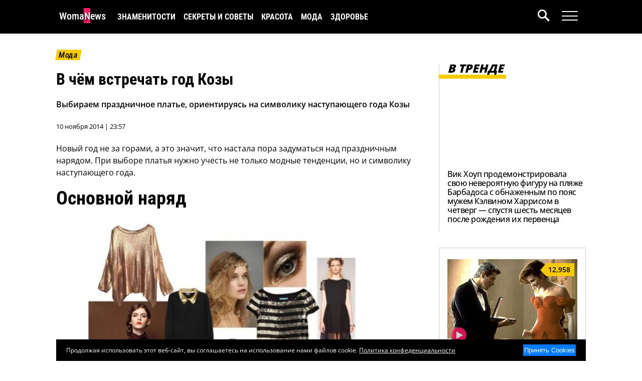

--- FILE ---
content_type: text/html; charset=UTF-8
request_url: https://www.womanews.ru/2014/11/v-chyom-vstrechat-god-kozy/
body_size: 16981
content:
<!DOCTYPE html>
<html lang="ru-RU">
<head>
    <title>Новогодний наряд 2023: советы астрологов для встречи Козы | Женские Новости</title>
    <meta charset="UTF-8">
    <meta name="viewport" content="width=device-width, initial-scale=1.0">
    <meta name="yandex-verification" content="a226700d78327963" />
    <meta name='robots' content='index, follow, max-image-preview:large, max-snippet:-1, max-video-preview:-1' />
    <meta name="article:tag" content="Новый год 2023,Коза,новогодний наряд,модные тенденции,натуральные ткани,природные оттенки,удобные фасоны,аксессуары,прическа,макияж" />
    <meta name="article:section" content="Стиль" />

	<!-- This site is optimized with the Yoast SEO plugin v22.9 - https://yoast.com/wordpress/plugins/seo/ -->
	<meta name="description" content="Выбираем праздничное платье, ориентируясь на символику наступающего года Козы. Предпочитаем натуральные ткани, природные оттенки и удобные фасоны. Украшаем себя изделиями из натуральных камней и делаем легкий макияж." />
	<link rel="canonical" href="https://www.womanews.ru/2014/11/v-chyom-vstrechat-god-kozy/" />
	<meta property="og:locale" content="ru_RU" />
	<meta property="og:type" content="article" />
	<meta property="og:title" content="Новогодний наряд 2023: советы астрологов для встречи Козы" />
	<meta property="og:description" content="Выбираем праздничное платье, ориентируясь на символику наступающего года Козы. Предпочитаем натуральные ткани, природные оттенки и удобные фасоны. Украшаем себя изделиями из натуральных камней и делаем легкий макияж." />
	<meta property="og:url" content="https://www.womanews.ru/2014/11/v-chyom-vstrechat-god-kozy/" />
	<meta property="og:site_name" content="Женские Новости" />
	<meta property="article:published_time" content="2014-11-10T18:57:54+00:00" />
	<meta property="article:modified_time" content="2024-05-14T11:30:06+00:00" />
	<meta property="og:image" content="https://www.womanews.ru/wp-content/uploads/2014/11/newyear2.jpg" />
	<meta property="og:image:width" content="625" />
	<meta property="og:image:height" content="406" />
	<meta property="og:image:type" content="image/jpeg" />
	<meta name="author" content="OllyWritter" />
	<meta name="twitter:card" content="summary_large_image" />
	<meta name="twitter:label1" content="Написано автором" />
	<meta name="twitter:data1" content="OllyWritter" />
	<script type="application/ld+json" class="yoast-schema-graph">{"@context":"https://schema.org","@graph":[{"@type":"Article","@id":"https://www.womanews.ru/2014/11/v-chyom-vstrechat-god-kozy/#article","isPartOf":{"@id":"https://www.womanews.ru/2014/11/v-chyom-vstrechat-god-kozy/"},"author":{"name":"OllyWritter","@id":"https://www.womanews.ru/#/schema/person/f1561b59b1255c1c4f8c8df7470e5cad"},"headline":"В чём встречать год Козы","datePublished":"2014-11-10T18:57:54+00:00","dateModified":"2024-05-14T11:30:06+00:00","mainEntityOfPage":{"@id":"https://www.womanews.ru/2014/11/v-chyom-vstrechat-god-kozy/"},"wordCount":270,"commentCount":0,"publisher":{"@id":"https://www.womanews.ru/#organization"},"image":{"@id":"https://www.womanews.ru/2014/11/v-chyom-vstrechat-god-kozy/#primaryimage"},"thumbnailUrl":"https://www.womanews.ru/wp-content/uploads/2014/11/newyear2.jpg","articleSection":["Стиль"],"inLanguage":"ru-RU","potentialAction":[{"@type":"CommentAction","name":"Comment","target":["https://www.womanews.ru/2014/11/v-chyom-vstrechat-god-kozy/#respond"]}]},{"@type":"WebPage","@id":"https://www.womanews.ru/2014/11/v-chyom-vstrechat-god-kozy/","url":"https://www.womanews.ru/2014/11/v-chyom-vstrechat-god-kozy/","name":"Новогодний наряд 2023: советы астрологов для встречи Козы","isPartOf":{"@id":"https://www.womanews.ru/#website"},"primaryImageOfPage":{"@id":"https://www.womanews.ru/2014/11/v-chyom-vstrechat-god-kozy/#primaryimage"},"image":{"@id":"https://www.womanews.ru/2014/11/v-chyom-vstrechat-god-kozy/#primaryimage"},"thumbnailUrl":"https://www.womanews.ru/wp-content/uploads/2014/11/newyear2.jpg","datePublished":"2014-11-10T18:57:54+00:00","dateModified":"2024-05-14T11:30:06+00:00","description":"Выбираем праздничное платье, ориентируясь на символику наступающего года Козы. Предпочитаем натуральные ткани, природные оттенки и удобные фасоны. Украшаем себя изделиями из натуральных камней и делаем легкий макияж.","breadcrumb":{"@id":"https://www.womanews.ru/2014/11/v-chyom-vstrechat-god-kozy/#breadcrumb"},"inLanguage":"ru-RU","potentialAction":[{"@type":"ReadAction","target":["https://www.womanews.ru/2014/11/v-chyom-vstrechat-god-kozy/"]}]},{"@type":"ImageObject","inLanguage":"ru-RU","@id":"https://www.womanews.ru/2014/11/v-chyom-vstrechat-god-kozy/#primaryimage","url":"https://www.womanews.ru/wp-content/uploads/2014/11/newyear2.jpg","contentUrl":"https://www.womanews.ru/wp-content/uploads/2014/11/newyear2.jpg","width":625,"height":406},{"@type":"BreadcrumbList","@id":"https://www.womanews.ru/2014/11/v-chyom-vstrechat-god-kozy/#breadcrumb","itemListElement":[{"@type":"ListItem","position":1,"name":"Главная страница","item":"https://www.womanews.ru/"},{"@type":"ListItem","position":2,"name":"В чём встречать год Козы"}]},{"@type":"WebSite","@id":"https://www.womanews.ru/#website","url":"https://www.womanews.ru/","name":"Женские Новости","description":"Ежедневный женский новостной журнал","publisher":{"@id":"https://www.womanews.ru/#organization"},"potentialAction":[{"@type":"SearchAction","target":{"@type":"EntryPoint","urlTemplate":"https://www.womanews.ru/?s={search_term_string}"},"query-input":"required name=search_term_string"}],"inLanguage":"ru-RU"},{"@type":"Organization","@id":"https://www.womanews.ru/#organization","name":"Женские Новости","url":"https://www.womanews.ru/","logo":{"@type":"ImageObject","inLanguage":"ru-RU","@id":"https://www.womanews.ru/#/schema/logo/image/","url":"","contentUrl":"","caption":"Женские Новости"},"image":{"@id":"https://www.womanews.ru/#/schema/logo/image/"},"sameAs":["https://dzen.ru/womanews"]},{"@type":"Person","@id":"https://www.womanews.ru/#/schema/person/f1561b59b1255c1c4f8c8df7470e5cad","name":"OllyWritter","image":{"@type":"ImageObject","inLanguage":"ru-RU","@id":"https://www.womanews.ru/#/schema/person/image/","url":"https://secure.gravatar.com/avatar/e7a2ca714091d93758979ed8187ae13f?s=96&d=mm&r=g","contentUrl":"https://secure.gravatar.com/avatar/e7a2ca714091d93758979ed8187ae13f?s=96&d=mm&r=g","caption":"OllyWritter"},"description":"ОллиРайтер – журналист, чей путь начался со статей в городских и женских журналах. Став топовым копирайтером, она оставила работу на заказ и посвятила себя собственным проектам. На новостном портале Женские Новости она делится интересными новостями из жизни знаменитостей англоязычного интернета.","sameAs":["https://www.zhenskayalogika.ru/"],"url":"https://www.womanews.ru/author/admin/"}]}</script>
	<!-- / Yoast SEO plugin. -->


<script type="5fbd304bd4d963c99a888b66-text/javascript">
window._wpemojiSettings = {"baseUrl":"https:\/\/s.w.org\/images\/core\/emoji\/15.0.3\/72x72\/","ext":".png","svgUrl":"https:\/\/s.w.org\/images\/core\/emoji\/15.0.3\/svg\/","svgExt":".svg","source":{"concatemoji":"https:\/\/www.womanews.ru\/wp-includes\/js\/wp-emoji-release.min.js?ver=6.5.7"}};
/*! This file is auto-generated */
!function(i,n){var o,s,e;function c(e){try{var t={supportTests:e,timestamp:(new Date).valueOf()};sessionStorage.setItem(o,JSON.stringify(t))}catch(e){}}function p(e,t,n){e.clearRect(0,0,e.canvas.width,e.canvas.height),e.fillText(t,0,0);var t=new Uint32Array(e.getImageData(0,0,e.canvas.width,e.canvas.height).data),r=(e.clearRect(0,0,e.canvas.width,e.canvas.height),e.fillText(n,0,0),new Uint32Array(e.getImageData(0,0,e.canvas.width,e.canvas.height).data));return t.every(function(e,t){return e===r[t]})}function u(e,t,n){switch(t){case"flag":return n(e,"\ud83c\udff3\ufe0f\u200d\u26a7\ufe0f","\ud83c\udff3\ufe0f\u200b\u26a7\ufe0f")?!1:!n(e,"\ud83c\uddfa\ud83c\uddf3","\ud83c\uddfa\u200b\ud83c\uddf3")&&!n(e,"\ud83c\udff4\udb40\udc67\udb40\udc62\udb40\udc65\udb40\udc6e\udb40\udc67\udb40\udc7f","\ud83c\udff4\u200b\udb40\udc67\u200b\udb40\udc62\u200b\udb40\udc65\u200b\udb40\udc6e\u200b\udb40\udc67\u200b\udb40\udc7f");case"emoji":return!n(e,"\ud83d\udc26\u200d\u2b1b","\ud83d\udc26\u200b\u2b1b")}return!1}function f(e,t,n){var r="undefined"!=typeof WorkerGlobalScope&&self instanceof WorkerGlobalScope?new OffscreenCanvas(300,150):i.createElement("canvas"),a=r.getContext("2d",{willReadFrequently:!0}),o=(a.textBaseline="top",a.font="600 32px Arial",{});return e.forEach(function(e){o[e]=t(a,e,n)}),o}function t(e){var t=i.createElement("script");t.src=e,t.defer=!0,i.head.appendChild(t)}"undefined"!=typeof Promise&&(o="wpEmojiSettingsSupports",s=["flag","emoji"],n.supports={everything:!0,everythingExceptFlag:!0},e=new Promise(function(e){i.addEventListener("DOMContentLoaded",e,{once:!0})}),new Promise(function(t){var n=function(){try{var e=JSON.parse(sessionStorage.getItem(o));if("object"==typeof e&&"number"==typeof e.timestamp&&(new Date).valueOf()<e.timestamp+604800&&"object"==typeof e.supportTests)return e.supportTests}catch(e){}return null}();if(!n){if("undefined"!=typeof Worker&&"undefined"!=typeof OffscreenCanvas&&"undefined"!=typeof URL&&URL.createObjectURL&&"undefined"!=typeof Blob)try{var e="postMessage("+f.toString()+"("+[JSON.stringify(s),u.toString(),p.toString()].join(",")+"));",r=new Blob([e],{type:"text/javascript"}),a=new Worker(URL.createObjectURL(r),{name:"wpTestEmojiSupports"});return void(a.onmessage=function(e){c(n=e.data),a.terminate(),t(n)})}catch(e){}c(n=f(s,u,p))}t(n)}).then(function(e){for(var t in e)n.supports[t]=e[t],n.supports.everything=n.supports.everything&&n.supports[t],"flag"!==t&&(n.supports.everythingExceptFlag=n.supports.everythingExceptFlag&&n.supports[t]);n.supports.everythingExceptFlag=n.supports.everythingExceptFlag&&!n.supports.flag,n.DOMReady=!1,n.readyCallback=function(){n.DOMReady=!0}}).then(function(){return e}).then(function(){var e;n.supports.everything||(n.readyCallback(),(e=n.source||{}).concatemoji?t(e.concatemoji):e.wpemoji&&e.twemoji&&(t(e.twemoji),t(e.wpemoji)))}))}((window,document),window._wpemojiSettings);
</script>
<style id='wp-emoji-styles-inline-css'>

	img.wp-smiley, img.emoji {
		display: inline !important;
		border: none !important;
		box-shadow: none !important;
		height: 1em !important;
		width: 1em !important;
		margin: 0 0.07em !important;
		vertical-align: -0.1em !important;
		background: none !important;
		padding: 0 !important;
	}
</style>
<link rel='stylesheet' id='wp-block-library-css' href='https://www.womanews.ru/wp-includes/css/dist/block-library/style.min.css?ver=6.5.7' media='all' />
<style id='global-styles-inline-css'>
body{--wp--preset--color--black: #000000;--wp--preset--color--cyan-bluish-gray: #abb8c3;--wp--preset--color--white: #ffffff;--wp--preset--color--pale-pink: #f78da7;--wp--preset--color--vivid-red: #cf2e2e;--wp--preset--color--luminous-vivid-orange: #ff6900;--wp--preset--color--luminous-vivid-amber: #fcb900;--wp--preset--color--light-green-cyan: #7bdcb5;--wp--preset--color--vivid-green-cyan: #00d084;--wp--preset--color--pale-cyan-blue: #8ed1fc;--wp--preset--color--vivid-cyan-blue: #0693e3;--wp--preset--color--vivid-purple: #9b51e0;--wp--preset--gradient--vivid-cyan-blue-to-vivid-purple: linear-gradient(135deg,rgba(6,147,227,1) 0%,rgb(155,81,224) 100%);--wp--preset--gradient--light-green-cyan-to-vivid-green-cyan: linear-gradient(135deg,rgb(122,220,180) 0%,rgb(0,208,130) 100%);--wp--preset--gradient--luminous-vivid-amber-to-luminous-vivid-orange: linear-gradient(135deg,rgba(252,185,0,1) 0%,rgba(255,105,0,1) 100%);--wp--preset--gradient--luminous-vivid-orange-to-vivid-red: linear-gradient(135deg,rgba(255,105,0,1) 0%,rgb(207,46,46) 100%);--wp--preset--gradient--very-light-gray-to-cyan-bluish-gray: linear-gradient(135deg,rgb(238,238,238) 0%,rgb(169,184,195) 100%);--wp--preset--gradient--cool-to-warm-spectrum: linear-gradient(135deg,rgb(74,234,220) 0%,rgb(151,120,209) 20%,rgb(207,42,186) 40%,rgb(238,44,130) 60%,rgb(251,105,98) 80%,rgb(254,248,76) 100%);--wp--preset--gradient--blush-light-purple: linear-gradient(135deg,rgb(255,206,236) 0%,rgb(152,150,240) 100%);--wp--preset--gradient--blush-bordeaux: linear-gradient(135deg,rgb(254,205,165) 0%,rgb(254,45,45) 50%,rgb(107,0,62) 100%);--wp--preset--gradient--luminous-dusk: linear-gradient(135deg,rgb(255,203,112) 0%,rgb(199,81,192) 50%,rgb(65,88,208) 100%);--wp--preset--gradient--pale-ocean: linear-gradient(135deg,rgb(255,245,203) 0%,rgb(182,227,212) 50%,rgb(51,167,181) 100%);--wp--preset--gradient--electric-grass: linear-gradient(135deg,rgb(202,248,128) 0%,rgb(113,206,126) 100%);--wp--preset--gradient--midnight: linear-gradient(135deg,rgb(2,3,129) 0%,rgb(40,116,252) 100%);--wp--preset--font-size--small: 13px;--wp--preset--font-size--medium: 20px;--wp--preset--font-size--large: 36px;--wp--preset--font-size--x-large: 42px;--wp--preset--spacing--20: 0.44rem;--wp--preset--spacing--30: 0.67rem;--wp--preset--spacing--40: 1rem;--wp--preset--spacing--50: 1.5rem;--wp--preset--spacing--60: 2.25rem;--wp--preset--spacing--70: 3.38rem;--wp--preset--spacing--80: 5.06rem;--wp--preset--shadow--natural: 6px 6px 9px rgba(0, 0, 0, 0.2);--wp--preset--shadow--deep: 12px 12px 50px rgba(0, 0, 0, 0.4);--wp--preset--shadow--sharp: 6px 6px 0px rgba(0, 0, 0, 0.2);--wp--preset--shadow--outlined: 6px 6px 0px -3px rgba(255, 255, 255, 1), 6px 6px rgba(0, 0, 0, 1);--wp--preset--shadow--crisp: 6px 6px 0px rgba(0, 0, 0, 1);}body { margin: 0; }.wp-site-blocks > .alignleft { float: left; margin-right: 2em; }.wp-site-blocks > .alignright { float: right; margin-left: 2em; }.wp-site-blocks > .aligncenter { justify-content: center; margin-left: auto; margin-right: auto; }:where(.is-layout-flex){gap: 0.5em;}:where(.is-layout-grid){gap: 0.5em;}body .is-layout-flow > .alignleft{float: left;margin-inline-start: 0;margin-inline-end: 2em;}body .is-layout-flow > .alignright{float: right;margin-inline-start: 2em;margin-inline-end: 0;}body .is-layout-flow > .aligncenter{margin-left: auto !important;margin-right: auto !important;}body .is-layout-constrained > .alignleft{float: left;margin-inline-start: 0;margin-inline-end: 2em;}body .is-layout-constrained > .alignright{float: right;margin-inline-start: 2em;margin-inline-end: 0;}body .is-layout-constrained > .aligncenter{margin-left: auto !important;margin-right: auto !important;}body .is-layout-constrained > :where(:not(.alignleft):not(.alignright):not(.alignfull)){margin-left: auto !important;margin-right: auto !important;}body .is-layout-flex{display: flex;}body .is-layout-flex{flex-wrap: wrap;align-items: center;}body .is-layout-flex > *{margin: 0;}body .is-layout-grid{display: grid;}body .is-layout-grid > *{margin: 0;}body{padding-top: 0px;padding-right: 0px;padding-bottom: 0px;padding-left: 0px;}a:where(:not(.wp-element-button)){text-decoration: underline;}.wp-element-button, .wp-block-button__link{background-color: #32373c;border-width: 0;color: #fff;font-family: inherit;font-size: inherit;line-height: inherit;padding: calc(0.667em + 2px) calc(1.333em + 2px);text-decoration: none;}.has-black-color{color: var(--wp--preset--color--black) !important;}.has-cyan-bluish-gray-color{color: var(--wp--preset--color--cyan-bluish-gray) !important;}.has-white-color{color: var(--wp--preset--color--white) !important;}.has-pale-pink-color{color: var(--wp--preset--color--pale-pink) !important;}.has-vivid-red-color{color: var(--wp--preset--color--vivid-red) !important;}.has-luminous-vivid-orange-color{color: var(--wp--preset--color--luminous-vivid-orange) !important;}.has-luminous-vivid-amber-color{color: var(--wp--preset--color--luminous-vivid-amber) !important;}.has-light-green-cyan-color{color: var(--wp--preset--color--light-green-cyan) !important;}.has-vivid-green-cyan-color{color: var(--wp--preset--color--vivid-green-cyan) !important;}.has-pale-cyan-blue-color{color: var(--wp--preset--color--pale-cyan-blue) !important;}.has-vivid-cyan-blue-color{color: var(--wp--preset--color--vivid-cyan-blue) !important;}.has-vivid-purple-color{color: var(--wp--preset--color--vivid-purple) !important;}.has-black-background-color{background-color: var(--wp--preset--color--black) !important;}.has-cyan-bluish-gray-background-color{background-color: var(--wp--preset--color--cyan-bluish-gray) !important;}.has-white-background-color{background-color: var(--wp--preset--color--white) !important;}.has-pale-pink-background-color{background-color: var(--wp--preset--color--pale-pink) !important;}.has-vivid-red-background-color{background-color: var(--wp--preset--color--vivid-red) !important;}.has-luminous-vivid-orange-background-color{background-color: var(--wp--preset--color--luminous-vivid-orange) !important;}.has-luminous-vivid-amber-background-color{background-color: var(--wp--preset--color--luminous-vivid-amber) !important;}.has-light-green-cyan-background-color{background-color: var(--wp--preset--color--light-green-cyan) !important;}.has-vivid-green-cyan-background-color{background-color: var(--wp--preset--color--vivid-green-cyan) !important;}.has-pale-cyan-blue-background-color{background-color: var(--wp--preset--color--pale-cyan-blue) !important;}.has-vivid-cyan-blue-background-color{background-color: var(--wp--preset--color--vivid-cyan-blue) !important;}.has-vivid-purple-background-color{background-color: var(--wp--preset--color--vivid-purple) !important;}.has-black-border-color{border-color: var(--wp--preset--color--black) !important;}.has-cyan-bluish-gray-border-color{border-color: var(--wp--preset--color--cyan-bluish-gray) !important;}.has-white-border-color{border-color: var(--wp--preset--color--white) !important;}.has-pale-pink-border-color{border-color: var(--wp--preset--color--pale-pink) !important;}.has-vivid-red-border-color{border-color: var(--wp--preset--color--vivid-red) !important;}.has-luminous-vivid-orange-border-color{border-color: var(--wp--preset--color--luminous-vivid-orange) !important;}.has-luminous-vivid-amber-border-color{border-color: var(--wp--preset--color--luminous-vivid-amber) !important;}.has-light-green-cyan-border-color{border-color: var(--wp--preset--color--light-green-cyan) !important;}.has-vivid-green-cyan-border-color{border-color: var(--wp--preset--color--vivid-green-cyan) !important;}.has-pale-cyan-blue-border-color{border-color: var(--wp--preset--color--pale-cyan-blue) !important;}.has-vivid-cyan-blue-border-color{border-color: var(--wp--preset--color--vivid-cyan-blue) !important;}.has-vivid-purple-border-color{border-color: var(--wp--preset--color--vivid-purple) !important;}.has-vivid-cyan-blue-to-vivid-purple-gradient-background{background: var(--wp--preset--gradient--vivid-cyan-blue-to-vivid-purple) !important;}.has-light-green-cyan-to-vivid-green-cyan-gradient-background{background: var(--wp--preset--gradient--light-green-cyan-to-vivid-green-cyan) !important;}.has-luminous-vivid-amber-to-luminous-vivid-orange-gradient-background{background: var(--wp--preset--gradient--luminous-vivid-amber-to-luminous-vivid-orange) !important;}.has-luminous-vivid-orange-to-vivid-red-gradient-background{background: var(--wp--preset--gradient--luminous-vivid-orange-to-vivid-red) !important;}.has-very-light-gray-to-cyan-bluish-gray-gradient-background{background: var(--wp--preset--gradient--very-light-gray-to-cyan-bluish-gray) !important;}.has-cool-to-warm-spectrum-gradient-background{background: var(--wp--preset--gradient--cool-to-warm-spectrum) !important;}.has-blush-light-purple-gradient-background{background: var(--wp--preset--gradient--blush-light-purple) !important;}.has-blush-bordeaux-gradient-background{background: var(--wp--preset--gradient--blush-bordeaux) !important;}.has-luminous-dusk-gradient-background{background: var(--wp--preset--gradient--luminous-dusk) !important;}.has-pale-ocean-gradient-background{background: var(--wp--preset--gradient--pale-ocean) !important;}.has-electric-grass-gradient-background{background: var(--wp--preset--gradient--electric-grass) !important;}.has-midnight-gradient-background{background: var(--wp--preset--gradient--midnight) !important;}.has-small-font-size{font-size: var(--wp--preset--font-size--small) !important;}.has-medium-font-size{font-size: var(--wp--preset--font-size--medium) !important;}.has-large-font-size{font-size: var(--wp--preset--font-size--large) !important;}.has-x-large-font-size{font-size: var(--wp--preset--font-size--x-large) !important;}
.wp-block-navigation a:where(:not(.wp-element-button)){color: inherit;}
:where(.wp-block-post-template.is-layout-flex){gap: 1.25em;}:where(.wp-block-post-template.is-layout-grid){gap: 1.25em;}
:where(.wp-block-columns.is-layout-flex){gap: 2em;}:where(.wp-block-columns.is-layout-grid){gap: 2em;}
.wp-block-pullquote{font-size: 1.5em;line-height: 1.6;}
</style>
<link rel="alternate" type="application/json+oembed" href="https://www.womanews.ru/wp-json/oembed/1.0/embed?url=https%3A%2F%2Fwww.womanews.ru%2F2014%2F11%2Fv-chyom-vstrechat-god-kozy%2F" />
<link rel="alternate" type="text/xml+oembed" href="https://www.womanews.ru/wp-json/oembed/1.0/embed?url=https%3A%2F%2Fwww.womanews.ru%2F2014%2F11%2Fv-chyom-vstrechat-god-kozy%2F&#038;format=xml" />

    <script src="https://cdnjs.cloudflare.com/ajax/libs/jquery/3.5.1/jquery.min.js" integrity="sha512-bLT0Qm9VnAYZDflyKcBaQ2gg0hSYNQrJ8RilYldYQ1FxQYoCLtUjuuRuZo+fjqhx/qtq/1itJ0C2ejDxltZVFg==" crossorigin="anonymous" type="5fbd304bd4d963c99a888b66-text/javascript"></script>

    
    
    <style type="text/css">@font-face {font-family:Open Sans;font-style:normal;font-weight:400;src:url(/cf-fonts/v/open-sans/5.0.20/cyrillic-ext/wght/normal.woff2);unicode-range:U+0460-052F,U+1C80-1C88,U+20B4,U+2DE0-2DFF,U+A640-A69F,U+FE2E-FE2F;font-display:auto;}@font-face {font-family:Open Sans;font-style:normal;font-weight:400;src:url(/cf-fonts/v/open-sans/5.0.20/greek/wght/normal.woff2);unicode-range:U+0370-03FF;font-display:auto;}@font-face {font-family:Open Sans;font-style:normal;font-weight:400;src:url(/cf-fonts/v/open-sans/5.0.20/latin-ext/wght/normal.woff2);unicode-range:U+0100-02AF,U+0304,U+0308,U+0329,U+1E00-1E9F,U+1EF2-1EFF,U+2020,U+20A0-20AB,U+20AD-20CF,U+2113,U+2C60-2C7F,U+A720-A7FF;font-display:auto;}@font-face {font-family:Open Sans;font-style:normal;font-weight:400;src:url(/cf-fonts/v/open-sans/5.0.20/latin/wght/normal.woff2);unicode-range:U+0000-00FF,U+0131,U+0152-0153,U+02BB-02BC,U+02C6,U+02DA,U+02DC,U+0304,U+0308,U+0329,U+2000-206F,U+2074,U+20AC,U+2122,U+2191,U+2193,U+2212,U+2215,U+FEFF,U+FFFD;font-display:auto;}@font-face {font-family:Open Sans;font-style:normal;font-weight:400;src:url(/cf-fonts/v/open-sans/5.0.20/cyrillic/wght/normal.woff2);unicode-range:U+0301,U+0400-045F,U+0490-0491,U+04B0-04B1,U+2116;font-display:auto;}@font-face {font-family:Open Sans;font-style:normal;font-weight:400;src:url(/cf-fonts/v/open-sans/5.0.20/hebrew/wght/normal.woff2);unicode-range:U+0590-05FF,U+200C-2010,U+20AA,U+25CC,U+FB1D-FB4F;font-display:auto;}@font-face {font-family:Open Sans;font-style:normal;font-weight:400;src:url(/cf-fonts/v/open-sans/5.0.20/greek-ext/wght/normal.woff2);unicode-range:U+1F00-1FFF;font-display:auto;}@font-face {font-family:Open Sans;font-style:normal;font-weight:400;src:url(/cf-fonts/v/open-sans/5.0.20/vietnamese/wght/normal.woff2);unicode-range:U+0102-0103,U+0110-0111,U+0128-0129,U+0168-0169,U+01A0-01A1,U+01AF-01B0,U+0300-0301,U+0303-0304,U+0308-0309,U+0323,U+0329,U+1EA0-1EF9,U+20AB;font-display:auto;}@font-face {font-family:Open Sans;font-style:normal;font-weight:500;src:url(/cf-fonts/v/open-sans/5.0.20/cyrillic/wght/normal.woff2);unicode-range:U+0301,U+0400-045F,U+0490-0491,U+04B0-04B1,U+2116;font-display:auto;}@font-face {font-family:Open Sans;font-style:normal;font-weight:500;src:url(/cf-fonts/v/open-sans/5.0.20/greek/wght/normal.woff2);unicode-range:U+0370-03FF;font-display:auto;}@font-face {font-family:Open Sans;font-style:normal;font-weight:500;src:url(/cf-fonts/v/open-sans/5.0.20/vietnamese/wght/normal.woff2);unicode-range:U+0102-0103,U+0110-0111,U+0128-0129,U+0168-0169,U+01A0-01A1,U+01AF-01B0,U+0300-0301,U+0303-0304,U+0308-0309,U+0323,U+0329,U+1EA0-1EF9,U+20AB;font-display:auto;}@font-face {font-family:Open Sans;font-style:normal;font-weight:500;src:url(/cf-fonts/v/open-sans/5.0.20/cyrillic-ext/wght/normal.woff2);unicode-range:U+0460-052F,U+1C80-1C88,U+20B4,U+2DE0-2DFF,U+A640-A69F,U+FE2E-FE2F;font-display:auto;}@font-face {font-family:Open Sans;font-style:normal;font-weight:500;src:url(/cf-fonts/v/open-sans/5.0.20/latin-ext/wght/normal.woff2);unicode-range:U+0100-02AF,U+0304,U+0308,U+0329,U+1E00-1E9F,U+1EF2-1EFF,U+2020,U+20A0-20AB,U+20AD-20CF,U+2113,U+2C60-2C7F,U+A720-A7FF;font-display:auto;}@font-face {font-family:Open Sans;font-style:normal;font-weight:500;src:url(/cf-fonts/v/open-sans/5.0.20/hebrew/wght/normal.woff2);unicode-range:U+0590-05FF,U+200C-2010,U+20AA,U+25CC,U+FB1D-FB4F;font-display:auto;}@font-face {font-family:Open Sans;font-style:normal;font-weight:500;src:url(/cf-fonts/v/open-sans/5.0.20/latin/wght/normal.woff2);unicode-range:U+0000-00FF,U+0131,U+0152-0153,U+02BB-02BC,U+02C6,U+02DA,U+02DC,U+0304,U+0308,U+0329,U+2000-206F,U+2074,U+20AC,U+2122,U+2191,U+2193,U+2212,U+2215,U+FEFF,U+FFFD;font-display:auto;}@font-face {font-family:Open Sans;font-style:normal;font-weight:500;src:url(/cf-fonts/v/open-sans/5.0.20/greek-ext/wght/normal.woff2);unicode-range:U+1F00-1FFF;font-display:auto;}@font-face {font-family:Open Sans;font-style:normal;font-weight:600;src:url(/cf-fonts/v/open-sans/5.0.20/hebrew/wght/normal.woff2);unicode-range:U+0590-05FF,U+200C-2010,U+20AA,U+25CC,U+FB1D-FB4F;font-display:auto;}@font-face {font-family:Open Sans;font-style:normal;font-weight:600;src:url(/cf-fonts/v/open-sans/5.0.20/cyrillic/wght/normal.woff2);unicode-range:U+0301,U+0400-045F,U+0490-0491,U+04B0-04B1,U+2116;font-display:auto;}@font-face {font-family:Open Sans;font-style:normal;font-weight:600;src:url(/cf-fonts/v/open-sans/5.0.20/greek-ext/wght/normal.woff2);unicode-range:U+1F00-1FFF;font-display:auto;}@font-face {font-family:Open Sans;font-style:normal;font-weight:600;src:url(/cf-fonts/v/open-sans/5.0.20/greek/wght/normal.woff2);unicode-range:U+0370-03FF;font-display:auto;}@font-face {font-family:Open Sans;font-style:normal;font-weight:600;src:url(/cf-fonts/v/open-sans/5.0.20/vietnamese/wght/normal.woff2);unicode-range:U+0102-0103,U+0110-0111,U+0128-0129,U+0168-0169,U+01A0-01A1,U+01AF-01B0,U+0300-0301,U+0303-0304,U+0308-0309,U+0323,U+0329,U+1EA0-1EF9,U+20AB;font-display:auto;}@font-face {font-family:Open Sans;font-style:normal;font-weight:600;src:url(/cf-fonts/v/open-sans/5.0.20/cyrillic-ext/wght/normal.woff2);unicode-range:U+0460-052F,U+1C80-1C88,U+20B4,U+2DE0-2DFF,U+A640-A69F,U+FE2E-FE2F;font-display:auto;}@font-face {font-family:Open Sans;font-style:normal;font-weight:600;src:url(/cf-fonts/v/open-sans/5.0.20/latin-ext/wght/normal.woff2);unicode-range:U+0100-02AF,U+0304,U+0308,U+0329,U+1E00-1E9F,U+1EF2-1EFF,U+2020,U+20A0-20AB,U+20AD-20CF,U+2113,U+2C60-2C7F,U+A720-A7FF;font-display:auto;}@font-face {font-family:Open Sans;font-style:normal;font-weight:600;src:url(/cf-fonts/v/open-sans/5.0.20/latin/wght/normal.woff2);unicode-range:U+0000-00FF,U+0131,U+0152-0153,U+02BB-02BC,U+02C6,U+02DA,U+02DC,U+0304,U+0308,U+0329,U+2000-206F,U+2074,U+20AC,U+2122,U+2191,U+2193,U+2212,U+2215,U+FEFF,U+FFFD;font-display:auto;}@font-face {font-family:Open Sans;font-style:normal;font-weight:800;src:url(/cf-fonts/v/open-sans/5.0.20/greek/wght/normal.woff2);unicode-range:U+0370-03FF;font-display:auto;}@font-face {font-family:Open Sans;font-style:normal;font-weight:800;src:url(/cf-fonts/v/open-sans/5.0.20/greek-ext/wght/normal.woff2);unicode-range:U+1F00-1FFF;font-display:auto;}@font-face {font-family:Open Sans;font-style:normal;font-weight:800;src:url(/cf-fonts/v/open-sans/5.0.20/cyrillic/wght/normal.woff2);unicode-range:U+0301,U+0400-045F,U+0490-0491,U+04B0-04B1,U+2116;font-display:auto;}@font-face {font-family:Open Sans;font-style:normal;font-weight:800;src:url(/cf-fonts/v/open-sans/5.0.20/latin/wght/normal.woff2);unicode-range:U+0000-00FF,U+0131,U+0152-0153,U+02BB-02BC,U+02C6,U+02DA,U+02DC,U+0304,U+0308,U+0329,U+2000-206F,U+2074,U+20AC,U+2122,U+2191,U+2193,U+2212,U+2215,U+FEFF,U+FFFD;font-display:auto;}@font-face {font-family:Open Sans;font-style:normal;font-weight:800;src:url(/cf-fonts/v/open-sans/5.0.20/vietnamese/wght/normal.woff2);unicode-range:U+0102-0103,U+0110-0111,U+0128-0129,U+0168-0169,U+01A0-01A1,U+01AF-01B0,U+0300-0301,U+0303-0304,U+0308-0309,U+0323,U+0329,U+1EA0-1EF9,U+20AB;font-display:auto;}@font-face {font-family:Open Sans;font-style:normal;font-weight:800;src:url(/cf-fonts/v/open-sans/5.0.20/cyrillic-ext/wght/normal.woff2);unicode-range:U+0460-052F,U+1C80-1C88,U+20B4,U+2DE0-2DFF,U+A640-A69F,U+FE2E-FE2F;font-display:auto;}@font-face {font-family:Open Sans;font-style:normal;font-weight:800;src:url(/cf-fonts/v/open-sans/5.0.20/hebrew/wght/normal.woff2);unicode-range:U+0590-05FF,U+200C-2010,U+20AA,U+25CC,U+FB1D-FB4F;font-display:auto;}@font-face {font-family:Open Sans;font-style:normal;font-weight:800;src:url(/cf-fonts/v/open-sans/5.0.20/latin-ext/wght/normal.woff2);unicode-range:U+0100-02AF,U+0304,U+0308,U+0329,U+1E00-1E9F,U+1EF2-1EFF,U+2020,U+20A0-20AB,U+20AD-20CF,U+2113,U+2C60-2C7F,U+A720-A7FF;font-display:auto;}@font-face {font-family:Roboto Condensed;font-style:normal;font-weight:400;src:url(/cf-fonts/v/roboto-condensed/5.0.14/greek/wght/normal.woff2);unicode-range:U+0370-03FF;font-display:auto;}@font-face {font-family:Roboto Condensed;font-style:normal;font-weight:400;src:url(/cf-fonts/v/roboto-condensed/5.0.14/cyrillic/wght/normal.woff2);unicode-range:U+0301,U+0400-045F,U+0490-0491,U+04B0-04B1,U+2116;font-display:auto;}@font-face {font-family:Roboto Condensed;font-style:normal;font-weight:400;src:url(/cf-fonts/v/roboto-condensed/5.0.14/latin-ext/wght/normal.woff2);unicode-range:U+0100-02AF,U+0304,U+0308,U+0329,U+1E00-1E9F,U+1EF2-1EFF,U+2020,U+20A0-20AB,U+20AD-20CF,U+2113,U+2C60-2C7F,U+A720-A7FF;font-display:auto;}@font-face {font-family:Roboto Condensed;font-style:normal;font-weight:400;src:url(/cf-fonts/v/roboto-condensed/5.0.14/greek-ext/wght/normal.woff2);unicode-range:U+1F00-1FFF;font-display:auto;}@font-face {font-family:Roboto Condensed;font-style:normal;font-weight:400;src:url(/cf-fonts/v/roboto-condensed/5.0.14/latin/wght/normal.woff2);unicode-range:U+0000-00FF,U+0131,U+0152-0153,U+02BB-02BC,U+02C6,U+02DA,U+02DC,U+0304,U+0308,U+0329,U+2000-206F,U+2074,U+20AC,U+2122,U+2191,U+2193,U+2212,U+2215,U+FEFF,U+FFFD;font-display:auto;}@font-face {font-family:Roboto Condensed;font-style:normal;font-weight:400;src:url(/cf-fonts/v/roboto-condensed/5.0.14/cyrillic-ext/wght/normal.woff2);unicode-range:U+0460-052F,U+1C80-1C88,U+20B4,U+2DE0-2DFF,U+A640-A69F,U+FE2E-FE2F;font-display:auto;}@font-face {font-family:Roboto Condensed;font-style:normal;font-weight:400;src:url(/cf-fonts/v/roboto-condensed/5.0.14/vietnamese/wght/normal.woff2);unicode-range:U+0102-0103,U+0110-0111,U+0128-0129,U+0168-0169,U+01A0-01A1,U+01AF-01B0,U+0300-0301,U+0303-0304,U+0308-0309,U+0323,U+0329,U+1EA0-1EF9,U+20AB;font-display:auto;}@font-face {font-family:Roboto Condensed;font-style:normal;font-weight:500;src:url(/cf-fonts/v/roboto-condensed/5.0.14/cyrillic/wght/normal.woff2);unicode-range:U+0301,U+0400-045F,U+0490-0491,U+04B0-04B1,U+2116;font-display:auto;}@font-face {font-family:Roboto Condensed;font-style:normal;font-weight:500;src:url(/cf-fonts/v/roboto-condensed/5.0.14/latin/wght/normal.woff2);unicode-range:U+0000-00FF,U+0131,U+0152-0153,U+02BB-02BC,U+02C6,U+02DA,U+02DC,U+0304,U+0308,U+0329,U+2000-206F,U+2074,U+20AC,U+2122,U+2191,U+2193,U+2212,U+2215,U+FEFF,U+FFFD;font-display:auto;}@font-face {font-family:Roboto Condensed;font-style:normal;font-weight:500;src:url(/cf-fonts/v/roboto-condensed/5.0.14/cyrillic-ext/wght/normal.woff2);unicode-range:U+0460-052F,U+1C80-1C88,U+20B4,U+2DE0-2DFF,U+A640-A69F,U+FE2E-FE2F;font-display:auto;}@font-face {font-family:Roboto Condensed;font-style:normal;font-weight:500;src:url(/cf-fonts/v/roboto-condensed/5.0.14/latin-ext/wght/normal.woff2);unicode-range:U+0100-02AF,U+0304,U+0308,U+0329,U+1E00-1E9F,U+1EF2-1EFF,U+2020,U+20A0-20AB,U+20AD-20CF,U+2113,U+2C60-2C7F,U+A720-A7FF;font-display:auto;}@font-face {font-family:Roboto Condensed;font-style:normal;font-weight:500;src:url(/cf-fonts/v/roboto-condensed/5.0.14/vietnamese/wght/normal.woff2);unicode-range:U+0102-0103,U+0110-0111,U+0128-0129,U+0168-0169,U+01A0-01A1,U+01AF-01B0,U+0300-0301,U+0303-0304,U+0308-0309,U+0323,U+0329,U+1EA0-1EF9,U+20AB;font-display:auto;}@font-face {font-family:Roboto Condensed;font-style:normal;font-weight:500;src:url(/cf-fonts/v/roboto-condensed/5.0.14/greek-ext/wght/normal.woff2);unicode-range:U+1F00-1FFF;font-display:auto;}@font-face {font-family:Roboto Condensed;font-style:normal;font-weight:500;src:url(/cf-fonts/v/roboto-condensed/5.0.14/greek/wght/normal.woff2);unicode-range:U+0370-03FF;font-display:auto;}@font-face {font-family:Roboto Condensed;font-style:normal;font-weight:600;src:url(/cf-fonts/v/roboto-condensed/5.0.14/cyrillic/wght/normal.woff2);unicode-range:U+0301,U+0400-045F,U+0490-0491,U+04B0-04B1,U+2116;font-display:auto;}@font-face {font-family:Roboto Condensed;font-style:normal;font-weight:600;src:url(/cf-fonts/v/roboto-condensed/5.0.14/latin/wght/normal.woff2);unicode-range:U+0000-00FF,U+0131,U+0152-0153,U+02BB-02BC,U+02C6,U+02DA,U+02DC,U+0304,U+0308,U+0329,U+2000-206F,U+2074,U+20AC,U+2122,U+2191,U+2193,U+2212,U+2215,U+FEFF,U+FFFD;font-display:auto;}@font-face {font-family:Roboto Condensed;font-style:normal;font-weight:600;src:url(/cf-fonts/v/roboto-condensed/5.0.14/cyrillic-ext/wght/normal.woff2);unicode-range:U+0460-052F,U+1C80-1C88,U+20B4,U+2DE0-2DFF,U+A640-A69F,U+FE2E-FE2F;font-display:auto;}@font-face {font-family:Roboto Condensed;font-style:normal;font-weight:600;src:url(/cf-fonts/v/roboto-condensed/5.0.14/greek-ext/wght/normal.woff2);unicode-range:U+1F00-1FFF;font-display:auto;}@font-face {font-family:Roboto Condensed;font-style:normal;font-weight:600;src:url(/cf-fonts/v/roboto-condensed/5.0.14/greek/wght/normal.woff2);unicode-range:U+0370-03FF;font-display:auto;}@font-face {font-family:Roboto Condensed;font-style:normal;font-weight:600;src:url(/cf-fonts/v/roboto-condensed/5.0.14/latin-ext/wght/normal.woff2);unicode-range:U+0100-02AF,U+0304,U+0308,U+0329,U+1E00-1E9F,U+1EF2-1EFF,U+2020,U+20A0-20AB,U+20AD-20CF,U+2113,U+2C60-2C7F,U+A720-A7FF;font-display:auto;}@font-face {font-family:Roboto Condensed;font-style:normal;font-weight:600;src:url(/cf-fonts/v/roboto-condensed/5.0.14/vietnamese/wght/normal.woff2);unicode-range:U+0102-0103,U+0110-0111,U+0128-0129,U+0168-0169,U+01A0-01A1,U+01AF-01B0,U+0300-0301,U+0303-0304,U+0308-0309,U+0323,U+0329,U+1EA0-1EF9,U+20AB;font-display:auto;}@font-face {font-family:Roboto Condensed;font-style:normal;font-weight:700;src:url(/cf-fonts/v/roboto-condensed/5.0.14/cyrillic-ext/wght/normal.woff2);unicode-range:U+0460-052F,U+1C80-1C88,U+20B4,U+2DE0-2DFF,U+A640-A69F,U+FE2E-FE2F;font-display:auto;}@font-face {font-family:Roboto Condensed;font-style:normal;font-weight:700;src:url(/cf-fonts/v/roboto-condensed/5.0.14/cyrillic/wght/normal.woff2);unicode-range:U+0301,U+0400-045F,U+0490-0491,U+04B0-04B1,U+2116;font-display:auto;}@font-face {font-family:Roboto Condensed;font-style:normal;font-weight:700;src:url(/cf-fonts/v/roboto-condensed/5.0.14/latin-ext/wght/normal.woff2);unicode-range:U+0100-02AF,U+0304,U+0308,U+0329,U+1E00-1E9F,U+1EF2-1EFF,U+2020,U+20A0-20AB,U+20AD-20CF,U+2113,U+2C60-2C7F,U+A720-A7FF;font-display:auto;}@font-face {font-family:Roboto Condensed;font-style:normal;font-weight:700;src:url(/cf-fonts/v/roboto-condensed/5.0.14/vietnamese/wght/normal.woff2);unicode-range:U+0102-0103,U+0110-0111,U+0128-0129,U+0168-0169,U+01A0-01A1,U+01AF-01B0,U+0300-0301,U+0303-0304,U+0308-0309,U+0323,U+0329,U+1EA0-1EF9,U+20AB;font-display:auto;}@font-face {font-family:Roboto Condensed;font-style:normal;font-weight:700;src:url(/cf-fonts/v/roboto-condensed/5.0.14/greek/wght/normal.woff2);unicode-range:U+0370-03FF;font-display:auto;}@font-face {font-family:Roboto Condensed;font-style:normal;font-weight:700;src:url(/cf-fonts/v/roboto-condensed/5.0.14/greek-ext/wght/normal.woff2);unicode-range:U+1F00-1FFF;font-display:auto;}@font-face {font-family:Roboto Condensed;font-style:normal;font-weight:700;src:url(/cf-fonts/v/roboto-condensed/5.0.14/latin/wght/normal.woff2);unicode-range:U+0000-00FF,U+0131,U+0152-0153,U+02BB-02BC,U+02C6,U+02DA,U+02DC,U+0304,U+0308,U+0329,U+2000-206F,U+2074,U+20AC,U+2122,U+2191,U+2193,U+2212,U+2215,U+FEFF,U+FFFD;font-display:auto;}</style>
    <link rel="stylesheet" href="https://www.womanews.ru/wp-content/themes/WNtheme/style.css?00048">
</head>
<body class="post-template-default single single-post postid-31233 single-format-standard">

<header class="top_bar">
    <div class="container">
        <div class="header">
            <a href="https://www.womanews.ru/" class="site-logo" aria-label="Логитип Сайта">

                <svg width="100" height="30" viewBox="0 0 100 30" xmlns="http://www.w3.org/2000/svg">
                    <!--<rect x="0" y="0" width="55" height="30" fill="#ff1b67"></rect>-->
                    <rect x="55" y="0" width="13" height="30" fill="#ff1b67"></rect>
                    <text x="6" y="23" font-family="Roboto Condensed, sans-serif" font-size="20" fill="#FFFFFF" font-weight="500" filter="url(#textShadow)">WomaNews</text>

                    <defs>
                        <filter id="textShadow" x="-50%" y="-50%" width="200%" height="200%">
                            <feGaussianBlur stdDeviation="2"></feGaussianBlur>
                            <feOffset dx="2" dy="2"></feOffset>
                            <feComposite in2="SourceAlpha" operator="out"></feComposite>
                            <feColorMatrix type="matrix" values="0 0 0 0 0 0 0 0 0 0 0 0 0 0 0 0 0 0 1 0"></feColorMatrix>
                            <feBlend mode="normal" in2="SourceGraphic"></feBlend>
                        </filter>
                    </defs>
                </svg>

            </a>


            <nav itemscope itemtype="https://schema.org/SiteNavigationElement" class="main_navigation_box">
    <ul>
        <li itemprop="name"><a href="https://www.womanews.ru/category/celebs/">ЗНАМЕНИТОСТИ</a></li>
<li itemprop="name"><a href="https://www.womanews.ru/category/secrets/">СЕКРЕТЫ И СОВЕТЫ</a></li>
<li itemprop="name"><a href="https://www.womanews.ru/category/beauty/">КРАСОТА</a></li>
<li itemprop="name"><a href="https://www.womanews.ru/category/fashion/">МОДА</a></li>
<li itemprop="name"><a href="https://www.womanews.ru/category/health/">ЗДОРОВЬЕ</a></li>
    </ul>
</nav>

            <div class="top_right_buttons">
            <label class="search_button">
    <div class="nav-bar-icons__search" data-analytics-linklocation="navigation" data-analytics-linkname="search" role="button" tabindex="0">
        <svg width="24" height="24" viewBox="0 0 24 24" fill="white" xmlns="http://www.w3.org/2000/svg"><g clip-path="url(#clip0_742_38815)"><path fill-rule="evenodd" clip-rule="evenodd" d="M9.01 18.02c1.84 0 3.54-.55 4.97-1.49L21.45 24 24 21.45l-7.47-7.47a8.977 8.977 0 0 0 1.49-4.97C18.02 4.03 13.99 0 9.01 0S0 4.03 0 9.01s4.03 9.01 9.01 9.01Zm6.22-9.01c0 3.43-2.78 6.22-6.22 6.22s-6.22-2.78-6.22-6.22a6.22 6.22 0 0 1 12.44 0Z"></path></g><defs><clipPath id="clip0_742_38815"><rect width="24" height="24" fill="white"></rect></clipPath></defs></svg>
    </div>
</label>


            <button class="hamburger-button" aria-label="Меню">
    <span></span>
    <span></span>
    <span></span>
</button>

<nav class="vertical-menu">
    <ul>
        <li><a href="https://www.womanews.ru/category/health/">ЗДОРОВЬЕ</a></li>
<li><a href="https://www.womanews.ru/category/health/zdoroviy-obraz-zhizni/"> &#8212; ЗОЖ - ЗДОРОВЫЙ ОБРАЗ ЖИЗНИ</a></li>
<li><a href="https://www.womanews.ru/category/health/novinki-medicini/"> &#8212; НОВИНКИ МЕДИЦИНЫ</a></li>
<li><a href="https://www.womanews.ru/category/celebs/">ЗНАМЕНИТОСТИ</a></li>
<li><a href="https://www.womanews.ru/category/celebs/spletni/"> &#8212; СПЛЕТНИ</a></li>
<li><a href="https://www.womanews.ru/category/beauty/">КРАСОТА</a></li>
<li><a href="https://www.womanews.ru/category/beauty/makeup/"> &#8212; МАКИЯЖ</a></li>
<li><a href="https://www.womanews.ru/category/beauty/nailart/"> &#8212; МАНИКЮР</a></li>
<li><a href="https://www.womanews.ru/category/beauty/secreti-krasoti-zvyozd/"> &#8212; СЕКРЕТЫ КРАСОТЫ ЗВЁЗД</a></li>
<li><a href="https://www.womanews.ru/category/beauty/volosi-i-kozha/"> &#8212; УХОД ЗА КОЖЕЙ И ВОЛОСАМИ</a></li>
<li><a href="https://www.womanews.ru/category/fashion/">МОДА</a></li>
<li><a href="https://www.womanews.ru/category/fashion/style/"> &#8212; СТИЛЬ</a></li>
<li><a href="https://www.womanews.ru/category/fashion/trends/"> &#8212; ТРЕНДЫ</a></li>
<li><a href="https://www.womanews.ru/category/secrets/">СЕКРЕТЫ И СОВЕТЫ</a></li>
<li><a href="https://www.womanews.ru/category/secrets/semiya/"> &#8212; СЕМЬЯ</a></li>
<li><a href="https://www.womanews.ru/category/secrets/uchyoba-i-rabota/"> &#8212; УЧЁБА И РАБОТА</a></li>
    </ul>
</nav>            </div>

        </div>

    </div>
</header>

<main>
    <div class="search--header" style="display: none;" data-search-header="search" data-component="searchForm">
    <form action="/" class="search__form">
        <div class="search__inner" role="search">
            <label for="search-input-header" class="screen-reader-text">Поиск</label>
            <input type="search" name="s" class="search__input" id="search-input-header" placeholder="Ваш поисковый запрос" tabindex="0" data-search-header="input">
        </div>
        <button class="search__submit" type="submit" tabindex="0" aria-label="Click to Search" data-search-header="submit">
            <span class="search__submit-text">Искать</span>
        </button>
    </form>
</div>
    <div class="container">

        <script type="application/ld+json">
{
    "@context": "https://schema.org",
  "@type": "BreadcrumbList",
  "itemListElement": [
    {
        "@type": "ListItem",
      "position": 1,
      "name": "Home",
      "item": {
        "@id": "/",
        "@type": "WebPage"
      }
    },{
        "@type": "ListItem",
      "position": 2,
      "name": "Мода",
      "item": {
        "@id": "/category/fashion/",
        "@type": "WebPage"
      }
    },{
        "@type": "ListItem",
      "position": 3,
      "name": "Стиль",
      "item": {
        "@id": "/category/fashion/style/",
        "@type": "WebPage"
      }
    }
  ]
}
</script><div class="containerBox"><span class="post-category-header">
        <a href="/category/fashion/" itemprop="item">
            <span itemprop="name">Мода</span>
        </a>
      </span></div>
        <div class="containerBox">

            <div class="centerBox">

                <article itemscope itemtype="http://schema.org/Article" role="article">
                    <header class="article-header">
                        <meta itemprop="datePublished" content="2014-11-10T23:57:54+05:00">
                        <meta itemprop="author" itemtype="http://schema.org/Person" content="OllyWritter">

                        <h1 itemprop="headline">В чём встречать год Козы</h1>
                        <p class="sub_post_title">Выбираем праздничное платье, ориентируясь на символику наступающего года Козы</p>                        <p class="small08">10 ноября 2014 | 23:57</p>
                    </header>

                    <div itemprop="articleBody">
                    <div><p>Новый год не за горами, а это значит, что настала пора задуматься над праздничным нарядом. При выборе платья нужно учесть не только модные тенденции, но и символику наступающего года.<span id="more-31233"></span>
</p><h2>Основной наряд</h2>
<figure class="image-with-caption"><img decoding="async" class="aligncenter size-full wp-image-31234" src="https://www.womanews.ru/wp-content/uploads/2014/11/newyear.jpg" alt="В чём встречать год Козы" width="680" height="538" loading="lazy" srcset="https://www.womanews.ru/wp-content/uploads/2014/11/newyear.jpg 680w, https://www.womanews.ru/wp-content/uploads/2014/11/newyear.jpg?w=364&amp;h=288&amp;cr=0 364w, https://www.womanews.ru/wp-content/uploads/2014/11/newyear.jpg?w=728&amp;h=576&amp;cr=0 728w" sizes="(min-width: 680px) 680px, 100vw"><figcaption>В чём встречать год Козы</figcaption></figure>
<p>По мнению астрологов, козочка просто обожает все изысканное и натуральное. Поэтому, идя в магазин, скажите твердое «нет» синтетике. Из цветов отдайте предпочтение, синему, зеленому, желтому, золотому и всем натуральным оттенкам. Это вполне могут быть коричневый, беж, черный. Возможно, вы присмотрите что-то для праздника в shop-modern.ru, где царит настоящий <a href="http://shop-modern.ru/index.php?param_5=60&amp;brends_search=yes&amp;search_in_subcategory=1" target="_blank" rel="noopener noreferrer">женский рай</a> одежды и аксессуаров и есть не только праздничная, но и красивая повседневная одежда.</p>
<p>Фасоны платьев выбирайте, ориентируясь на удобство и комфорт. Классические лаконичные модели – то, что вам нужно. Вычурные изделия кислотных оттенков козе не по нраву!</p>
<p>Если вы не любительница платьев, то наряд можно составить из стильных темных брюк и белой блузки. Добавьте к образу объемное колье и пару широких браслетов.
</p><h2>Аксессуары</h2>
Ни что так не украшает женщину, как изделия из натуральных камней. Обратите внимание на колье и серьги с изумрудом, янтарем, жемчугом. Кстати, деревянная бижутерия также в фаворитах у овечки.
<h2>Прическа</h2>
Прическа должна гармонировать с выбранным нарядом. Козочка точно не будет в восторге от сложных громоздких причесок. Отдайте предпочтение кокетливым, несложным в исполнении локонам, стильным косам и хвостикам.
<h2>Макияж</h2>
<figure class="image-with-caption"><img decoding="async" class="aligncenter size-full wp-image-31236" src="https://www.womanews.ru/wp-content/uploads/2014/11/newyear1.jpg" alt="В чём встречать год Козы" width="612" height="593" loading="lazy" srcset="https://www.womanews.ru/wp-content/uploads/2014/11/newyear1.jpg 612w, https://www.womanews.ru/wp-content/uploads/2014/11/newyear1.jpg?w=364&amp;h=353&amp;cr=0 364w, https://www.womanews.ru/wp-content/uploads/2014/11/newyear1.jpg?w=728&amp;h=705&amp;cr=0 728w" sizes="(min-width: 612px) 612px, 100vw"><figcaption>В чём встречать год Козы</figcaption></figure>
<p>Несмотря на то, что Новый год — праздник блеска и роскоши, макияж не должен быть слишком вызывающим. Сделайте акцент на глазах, либо губах. Макияж в стиле «нюд» приветствуется.</p>
<p>Козочка – животное противоречивое. Ей свойственны истинно женские качества. Она любит быть яркой, переменчивой, легкомысленной и артистичной. Выбирая новогоднее платье нужно взять это на заметку. Пусть праздничный наряд станет вашим добрым талисманом на весь предстоящий год!</p>
</div>
                    </div>

                </article>

                
                
                <div class="navigation-box">
                                            <a href="https://www.womanews.ru/2014/11/demi-lovato-sdelala-novuyu-tatuirovku-2/" class="prev-post">
                            <span class="arrow">❮</span>Деми Ловато сделала новую татуировку                        </a>
                    
                                            <a href="https://www.womanews.ru/2014/11/kak-obshhatsya-s-trudnymi-lyudmi/" class="next-post">
                            Как общаться с трудными людьми <span class="arrow">❯</span>
                        </a>
                                    </div>

                <p class="big_description"></p>

                <div class="center_items_box_3"><div class="subMainBoxFlex-3-1"><div class="story__image"><a href="https://www.womanews.ru/2026/01/mindi-kaling-prinyala-uchastie-v-nostalgicheskom-instagram-trende-2016-goda-no-ee-publikaciya-okazalas-bolee-emocionalnoj/"><img src="https://www.womanews.ru/wp-content/uploads/2026/01/imgp-63399-1059.jpg?w=217&h=144&cr=1" alt="Минди Калинг приняла участие в ностальгическом Instagram-тренде 2016 года, но ее публикация оказалась более эмоциональной" decoding="async" loading="lazy" style="width: 217px; /*height: 144px;*/  aspect-ratio: auto 217/144;" ></a></div><div class="story__text"><h3><a href="https://www.womanews.ru/2026/01/mindi-kaling-prinyala-uchastie-v-nostalgicheskom-instagram-trende-2016-goda-no-ee-publikaciya-okazalas-bolee-emocionalnoj/">Минди Калинг приняла участие в ностальгическом Instagram-тренде 2016 года, но ее публикация оказалась более эмоциональной</a></h3>    <script type="application/ld+json">
    {
      "@context": "https://schema.org",
      "@type": "NewsArticle",
      "mainEntityOfPage": {
        "@type": "WebPage",
        "@id": "https://www.womanews.ru/2026/01/mindi-kaling-prinyala-uchastie-v-nostalgicheskom-instagram-trende-2016-goda-no-ee-publikaciya-okazalas-bolee-emocionalnoj/"
      },
      "headline": "Минди Калинг приняла участие в ностальгическом Instagram-тренде 2016 года, но ее публикация оказалась более эмоциональной",
      "image": [
        {
          "@type": "ImageObject",
          "url": "https://www.womanews.ru/wp-content/uploads/2026/01/imgp-63399-1059.jpg"
        }
      ],
      "datePublished": "2026-01-17T15:25:08+05:00", 
      "dateModified": "2026-01-17T15:50:08+05:00",
      "author": {
        "@type": "Person",
        "name": "Эмма Сергевна",
        "url": "https://www.womanews.ru/author/emmasergevna/"
      }
    }
    </script></div></div><div class="subMainBoxFlex-3-2"><div class="story__image"><a href="https://www.womanews.ru/2026/01/gromkie-romany-toma-bredi-do-i-posle-braka-s-zhizel-byundxen/"><img src="https://www.womanews.ru/wp-content/uploads/2026/01/imgp-61063-5310.jpg?w=217&h=144&cr=1" alt="Громкие романы Тома Брэди до и после брака с Жизель Бюндхен" decoding="async" loading="lazy" style="width: 217px; /*height: 144px;*/  aspect-ratio: auto 217/144;" ></a></div><div class="story__text"><span class="exclusive">ИНСАЙД</span> <h3><a href="https://www.womanews.ru/2026/01/gromkie-romany-toma-bredi-do-i-posle-braka-s-zhizel-byundxen/">Громкие романы Тома Брэди до и после брака с Жизель Бюндхен</a></h3>    <script type="application/ld+json">
    {
      "@context": "https://schema.org",
      "@type": "NewsArticle",
      "mainEntityOfPage": {
        "@type": "WebPage",
        "@id": "https://www.womanews.ru/2026/01/gromkie-romany-toma-bredi-do-i-posle-braka-s-zhizel-byundxen/"
      },
      "headline": "Громкие романы Тома Брэди до и после брака с Жизель Бюндхен",
      "image": [
        {
          "@type": "ImageObject",
          "url": "https://www.womanews.ru/wp-content/uploads/2026/01/imgp-61063-5310.jpg"
        }
      ],
      "datePublished": "2026-01-03T17:15:08+05:00", 
      "dateModified": "2026-01-04T17:47:08+05:00",
      "author": {
        "@type": "Person",
        "name": "Эмма Сергевна",
        "url": "https://www.womanews.ru/author/emmasergevna/"
      }
    }
    </script></div></div><div class="subMainBoxFlex-3-3"><div class="story__image"><a href="https://www.womanews.ru/2026/01/tixij-den-rozhdeniya-princessy-uelskoj-kejt-middlton-otmetila-44-letie-v-skromnom-bistro-s-mamoj-i-sestroj/"><img src="https://www.womanews.ru/wp-content/uploads/2026/01/katebd.jpg?w=217&h=144&cr=1" alt="Тихий день рождения принцессы Уэльской: Кейт Миддлтон отметила 44-летие в скромном бистро с мамой и сестрой" decoding="async" loading="lazy" style="width: 217px; /*height: 144px;*/  aspect-ratio: auto 217/144;" ></a></div><div class="story__text"><span class="exclusive">HOT</span> <h3><a href="https://www.womanews.ru/2026/01/tixij-den-rozhdeniya-princessy-uelskoj-kejt-middlton-otmetila-44-letie-v-skromnom-bistro-s-mamoj-i-sestroj/">Тихий день рождения принцессы Уэльской: Кейт Миддлтон отметила 44-летие в скромном бистро с мамой и сестрой</a></h3>    <script type="application/ld+json">
    {
      "@context": "https://schema.org",
      "@type": "NewsArticle",
      "mainEntityOfPage": {
        "@type": "WebPage",
        "@id": "https://www.womanews.ru/2026/01/tixij-den-rozhdeniya-princessy-uelskoj-kejt-middlton-otmetila-44-letie-v-skromnom-bistro-s-mamoj-i-sestroj/"
      },
      "headline": "Тихий день рождения принцессы Уэльской: Кейт Миддлтон отметила 44-летие в скромном бистро с мамой и сестрой",
      "image": [
        {
          "@type": "ImageObject",
          "url": "https://www.womanews.ru/wp-content/uploads/2026/01/katebd.jpg"
        }
      ],
      "datePublished": "2026-01-14T23:12:05+05:00", 
      "dateModified": "2026-01-14T18:30:09+05:00",
      "author": {
        "@type": "Person",
        "name": "OllyWritter",
        "url": "https://www.womanews.ru/author/admin/"
      }
    }
    </script></div></div></div>
            </div>
            <div class="right-menu">
                <div id="dynamic-video-trend-box" class="ajax-loader" data-action="video_trend" data-postid="31233"></div>
                <div id="dynamic-vote-box" class="ajax-loader" data-action="vote" data-postid="31233"></div><ul class="right_items_box"><li>
<div class="story__image"><a href="https://www.womanews.ru/2026/01/dzhuliya-roberts-zayavila-chto-ne-snyalas-by-v-krasotke-esli-by-film-snimali-segodnya/"><span class="popular_story">12,958</span><img src="https://www.womanews.ru/wp-content/uploads/2026/01/imgp-61948-2485.jpg?w=260&h=174&cr=1" alt="Джулия Робертс заявила, что не снялась бы в «Красотке», если бы фильм снимали сегодня" decoding="async" loading="lazy" style="width: 260px; /*height: 174px;*/  aspect-ratio: auto 260/174;" data-video="https://videos.dailymail.co.uk/preview/mol/2025/10/22/4106263826601167246/636x382_MP4_4106263826601167246.mp4"></a></div><div class="story__text"><h4><a href="https://www.womanews.ru/2026/01/dzhuliya-roberts-zayavila-chto-ne-snyalas-by-v-krasotke-esli-by-film-snimali-segodnya/">Джулия Робертс заявила, что не снялась бы в «Красотке», если бы фильм снимали сегодня</a></h4>    <script type="application/ld+json">
    {
      "@context": "https://schema.org",
      "@type": "NewsArticle",
      "mainEntityOfPage": {
        "@type": "WebPage",
        "@id": "https://www.womanews.ru/2026/01/dzhuliya-roberts-zayavila-chto-ne-snyalas-by-v-krasotke-esli-by-film-snimali-segodnya/"
      },
      "headline": "Джулия Робертс заявила, что не снялась бы в «Красотке», если бы фильм снимали сегодня",
      "image": [
        {
          "@type": "ImageObject",
          "url": "https://www.womanews.ru/wp-content/uploads/2026/01/imgp-61948-2485.jpg"
        }
      ],
      "datePublished": "2026-01-09T16:25:03+05:00", 
      "dateModified": "2026-01-09T17:48:48+05:00",
      "author": {
        "@type": "Person",
        "name": "Эмма Сергевна",
        "url": "https://www.womanews.ru/author/emmasergevna/"
      }
    }
    </script></div>
</li><li>
<div class="story__image"><a href="https://www.womanews.ru/2026/01/bruklin-bekxem-otmetil-den-rozhdeniya-nikoly-peltc-v-stile-rozovoj-baleriny/"><span class="popular_story">25,220</span><img src="https://www.womanews.ru/wp-content/uploads/2026/01/imgp-61243-6314.jpg?w=260&h=174&cr=1" alt="Бруклин Бекхэм отметил день рождения Николы Пельтц в стиле розовой балерины" decoding="async" loading="lazy" style="width: 260px; /*height: 174px;*/  aspect-ratio: auto 260/174;" data-video="https://videos.dailymail.co.uk/preview/mol/2025/12/27/5472715997134277214/636x382_MP4_5472715997134277214.mp4"></a></div><div class="story__text"><h4><a href="https://www.womanews.ru/2026/01/bruklin-bekxem-otmetil-den-rozhdeniya-nikoly-peltc-v-stile-rozovoj-baleriny/">Бруклин Бекхэм отметил день рождения Николы Пельтц в стиле розовой балерины</a></h4>    <script type="application/ld+json">
    {
      "@context": "https://schema.org",
      "@type": "NewsArticle",
      "mainEntityOfPage": {
        "@type": "WebPage",
        "@id": "https://www.womanews.ru/2026/01/bruklin-bekxem-otmetil-den-rozhdeniya-nikoly-peltc-v-stile-rozovoj-baleriny/"
      },
      "headline": "Бруклин Бекхэм отметил день рождения Николы Пельтц в стиле розовой балерины",
      "image": [
        {
          "@type": "ImageObject",
          "url": "https://www.womanews.ru/wp-content/uploads/2026/01/imgp-61243-6314.jpg"
        }
      ],
      "datePublished": "2026-01-04T19:00:14+05:00", 
      "dateModified": "2026-01-04T19:23:55+05:00",
      "author": {
        "@type": "Person",
        "name": "Эмма Сергевна",
        "url": "https://www.womanews.ru/author/emmasergevna/"
      }
    }
    </script></div>
</li><li>
<div class="story__image"><a href="https://www.womanews.ru/2026/01/nikola-peltc-udalila-vse-upominaniya-o-seme-bekxem-iz-svoix-socsetej-posle-togo-kak-ee-muzh-bruklin-zablokiroval-roditelej-i-bratev/"><span class="popular_story">29,966</span><img src="https://www.womanews.ru/wp-content/uploads/2026/01/imgp-62358-3033.jpg?w=260&h=174&cr=1" alt="Никола Пельтц удалила все упоминания о семье Бекхэм из своих соцсетей после того, как ее муж Бруклин заблокировал родителей и братьев" decoding="async" loading="lazy" style="width: 260px; /*height: 174px;*/  aspect-ratio: auto 260/174;" data-video="https://videos.dailymail.co.uk/preview/mol/2025/12/22/8013467157347873312/636x382_MP4_8013467157347873312.mp4"></a></div><div class="story__text"><h4><a href="https://www.womanews.ru/2026/01/nikola-peltc-udalila-vse-upominaniya-o-seme-bekxem-iz-svoix-socsetej-posle-togo-kak-ee-muzh-bruklin-zablokiroval-roditelej-i-bratev/">Никола Пельтц удалила все упоминания о семье Бекхэм из своих соцсетей после того, как ее муж Бруклин заблокировал родителей и братьев</a></h4>    <script type="application/ld+json">
    {
      "@context": "https://schema.org",
      "@type": "NewsArticle",
      "mainEntityOfPage": {
        "@type": "WebPage",
        "@id": "https://www.womanews.ru/2026/01/nikola-peltc-udalila-vse-upominaniya-o-seme-bekxem-iz-svoix-socsetej-posle-togo-kak-ee-muzh-bruklin-zablokiroval-roditelej-i-bratev/"
      },
      "headline": "Никола Пельтц удалила все упоминания о семье Бекхэм из своих соцсетей после того, как ее муж Бруклин заблокировал родителей и братьев",
      "image": [
        {
          "@type": "ImageObject",
          "url": "https://www.womanews.ru/wp-content/uploads/2026/01/imgp-62358-3033.jpg"
        }
      ],
      "datePublished": "2026-01-11T19:10:07+05:00", 
      "dateModified": "2026-01-11T14:30:08+05:00",
      "author": {
        "@type": "Person",
        "name": "Эмма Сергевна",
        "url": "https://www.womanews.ru/author/emmasergevna/"
      }
    }
    </script></div>
</li><li>
<div class="story__image"><a href="https://www.womanews.ru/2026/01/batarejka-na-nule-7-neochevidnyx-priznakov-nizkogo-ferritina-kotorye-nelzya-ignorirovat/"><span class="popular_story">2,191</span><img src="https://www.womanews.ru/wp-content/uploads/2026/01/lowferritin.jpg?w=260&h=174&cr=1" alt="«Батарейка на нуле»: 7 неочевидных признаков низкого ферритина, которые нельзя игнорировать" decoding="async" loading="lazy" style="width: 260px; /*height: 174px;*/  aspect-ratio: auto 260/174;" ></a></div><div class="story__text"><h4><a href="https://www.womanews.ru/2026/01/batarejka-na-nule-7-neochevidnyx-priznakov-nizkogo-ferritina-kotorye-nelzya-ignorirovat/">«Батарейка на нуле»: 7 неочевидных признаков низкого ферритина, которые нельзя игнорировать</a></h4>    <script type="application/ld+json">
    {
      "@context": "https://schema.org",
      "@type": "NewsArticle",
      "mainEntityOfPage": {
        "@type": "WebPage",
        "@id": "https://www.womanews.ru/2026/01/batarejka-na-nule-7-neochevidnyx-priznakov-nizkogo-ferritina-kotorye-nelzya-ignorirovat/"
      },
      "headline": "«Батарейка на нуле»: 7 неочевидных признаков низкого ферритина, которые нельзя игнорировать",
      "image": [
        {
          "@type": "ImageObject",
          "url": "https://www.womanews.ru/wp-content/uploads/2026/01/lowferritin.jpg"
        }
      ],
      "datePublished": "2026-01-05T19:54:21+05:00", 
      "dateModified": "2026-01-05T15:10:05+05:00",
      "author": {
        "@type": "Person",
        "name": "OllyWritter",
        "url": "https://www.womanews.ru/author/admin/"
      }
    }
    </script></div>
</li><li>
<div class="story__image"><a href="https://www.womanews.ru/2026/01/dzhidzhi-xadid-nachinaet-novyj-god-s-kardinalnoj-smeny-pricheski/"><span class="popular_story">17,272</span><img src="https://www.womanews.ru/wp-content/uploads/2026/01/imgp-62175-8926.jpg?w=260&h=174&cr=1" alt="Джиджи Хадид начинает новый год с кардинальной смены прически" decoding="async" loading="lazy" style="width: 260px; /*height: 174px;*/  aspect-ratio: auto 260/174;" ></a></div><div class="story__text"><h4><a href="https://www.womanews.ru/2026/01/dzhidzhi-xadid-nachinaet-novyj-god-s-kardinalnoj-smeny-pricheski/">Джиджи Хадид начинает новый год с кардинальной смены прически</a></h4>    <script type="application/ld+json">
    {
      "@context": "https://schema.org",
      "@type": "NewsArticle",
      "mainEntityOfPage": {
        "@type": "WebPage",
        "@id": "https://www.womanews.ru/2026/01/dzhidzhi-xadid-nachinaet-novyj-god-s-kardinalnoj-smeny-pricheski/"
      },
      "headline": "Джиджи Хадид начинает новый год с кардинальной смены прически",
      "image": [
        {
          "@type": "ImageObject",
          "url": "https://www.womanews.ru/wp-content/uploads/2026/01/imgp-62175-8926.jpg"
        }
      ],
      "datePublished": "2026-01-10T22:00:12+05:00", 
      "dateModified": "2026-01-11T19:49:17+05:00",
      "author": {
        "@type": "Person",
        "name": "Эмма Сергевна",
        "url": "https://www.womanews.ru/author/emmasergevna/"
      }
    }
    </script></div>
</li><li>
<div class="story__image"><a href="https://www.womanews.ru/2026/01/10-kultovyx-svadebnyx-platev-zvyozd-90-x-kotorye-ne-ustareli-do-six-por/"><span class="popular_story">21,458</span><img src="https://www.womanews.ru/wp-content/uploads/2026/01/starwedding-8.jpg?w=260&h=174&cr=1" alt="10 культовых свадебных платьев звёзд 90-х, которые не устарели до сих пор" decoding="async" loading="lazy" style="width: 260px; /*height: 174px;*/  aspect-ratio: auto 260/174;" ></a></div><div class="story__text"><h4><a href="https://www.womanews.ru/2026/01/10-kultovyx-svadebnyx-platev-zvyozd-90-x-kotorye-ne-ustareli-do-six-por/">10 культовых свадебных платьев звёзд 90-х, которые не устарели до сих пор</a></h4>    <script type="application/ld+json">
    {
      "@context": "https://schema.org",
      "@type": "NewsArticle",
      "mainEntityOfPage": {
        "@type": "WebPage",
        "@id": "https://www.womanews.ru/2026/01/10-kultovyx-svadebnyx-platev-zvyozd-90-x-kotorye-ne-ustareli-do-six-por/"
      },
      "headline": "10 культовых свадебных платьев звёзд 90-х, которые не устарели до сих пор",
      "image": [
        {
          "@type": "ImageObject",
          "url": "https://www.womanews.ru/wp-content/uploads/2026/01/starwedding-8.jpg"
        }
      ],
      "datePublished": "2026-01-08T22:58:05+05:00", 
      "dateModified": "2026-01-08T18:10:06+05:00",
      "author": {
        "@type": "Person",
        "name": "OllyWritter",
        "url": "https://www.womanews.ru/author/admin/"
      }
    }
    </script></div>
</li><li>
<div class="story__image"><a href="https://www.womanews.ru/2026/01/andzhelina-dzholi-predstaet-v-obraze-amerikanskogo-rezhissera-u-kotoroj-diagnostirovan-rak-molochnoj-zhelezy-v-trejlere-k-ee-novomu-dusherazdirayushhemu-frankoyazychnomu-filmu-kutyur/"><img src="https://www.womanews.ru/wp-content/uploads/2026/01/imgp-61752-2507.jpg?w=260&h=174&cr=1" alt="Анджелина Джоли в трейлере к новому франкоязычному фильму «Кутюр»" decoding="async" loading="lazy" style="width: 260px; /*height: 174px;*/  aspect-ratio: auto 260/174;" ></a></div><div class="story__text"><h4 class="no_border"><a href="https://www.womanews.ru/2026/01/andzhelina-dzholi-predstaet-v-obraze-amerikanskogo-rezhissera-u-kotoroj-diagnostirovan-rak-molochnoj-zhelezy-v-trejlere-k-ee-novomu-dusherazdirayushhemu-frankoyazychnomu-filmu-kutyur/">Анджелина Джоли в трейлере к новому франкоязычному фильму «Кутюр»</a></h4>    <script type="application/ld+json">
    {
      "@context": "https://schema.org",
      "@type": "NewsArticle",
      "mainEntityOfPage": {
        "@type": "WebPage",
        "@id": "https://www.womanews.ru/2026/01/andzhelina-dzholi-predstaet-v-obraze-amerikanskogo-rezhissera-u-kotoroj-diagnostirovan-rak-molochnoj-zhelezy-v-trejlere-k-ee-novomu-dusherazdirayushhemu-frankoyazychnomu-filmu-kutyur/"
      },
      "headline": "Анджелина Джоли в трейлере к новому франкоязычному фильму «Кутюр»",
      "image": [
        {
          "@type": "ImageObject",
          "url": "https://www.womanews.ru/wp-content/uploads/2026/01/imgp-61752-2507.jpg"
        }
      ],
      "datePublished": "2026-01-07T19:00:19+05:00", 
      "dateModified": "2026-01-07T19:56:00+05:00",
      "author": {
        "@type": "Person",
        "name": "Эмма Сергевна",
        "url": "https://www.womanews.ru/author/emmasergevna/"
      }
    }
    </script></div>
</li></ul>
                            </div>
        </div>

        <div class="containerBox">

            <div class="center_items_box_3 bigSix"><header class="horizontal_big_six">
    <h2>
        <a href="https://www.womanews.ru/category/celebs/" class="more_category">
            <span>Знаменитости</span>
        </a>
    </h2>
    </header class="horizontal_big_six"><div class="subMainBoxFlex-3-1"><div class="story__image"><a href="https://www.womanews.ru/2026/01/sheril-vosxitila-fanatov-vernuv-odnu-iz-svoix-virusnyx-citat-iz-x-factor-v-reklamnom-rolike-nivea-v-instagram-v-pyatnicu/"><img src="https://www.womanews.ru/wp-content/uploads/2026/01/imgp-63383-9873.jpg?w=350&h=350&cr=1" alt="Шерил восхитила фанатов, вернув одну из своих вирусных цитат из X Factor в рекламном ролике Nivea в Instagram в пятницу" decoding="async" loading="lazy" style="width: 350px; /*height: 350px;*/  aspect-ratio: auto 350/350;" ></a></div><h3><a href="https://www.womanews.ru/2026/01/sheril-vosxitila-fanatov-vernuv-odnu-iz-svoix-virusnyx-citat-iz-x-factor-v-reklamnom-rolike-nivea-v-instagram-v-pyatnicu/">Шерил восхитила фанатов, вернув одну из своих вирусных цитат из X Factor в рекламном ролике Nivea в Instagram в пятницу</a></h3>    <script type="application/ld+json">
    {
      "@context": "https://schema.org",
      "@type": "NewsArticle",
      "mainEntityOfPage": {
        "@type": "WebPage",
        "@id": "https://www.womanews.ru/2026/01/sheril-vosxitila-fanatov-vernuv-odnu-iz-svoix-virusnyx-citat-iz-x-factor-v-reklamnom-rolike-nivea-v-instagram-v-pyatnicu/"
      },
      "headline": "Шерил восхитила фанатов, вернув одну из своих вирусных цитат из X Factor в рекламном ролике Nivea в Instagram в пятницу",
      "image": [
        {
          "@type": "ImageObject",
          "url": "https://www.womanews.ru/wp-content/uploads/2026/01/imgp-63383-9873.jpg"
        }
      ],
      "datePublished": "2026-01-17T16:30:11+05:00", 
      "dateModified": "2026-01-17T17:00:09+05:00",
      "author": {
        "@type": "Person",
        "name": "Эмма Сергевна",
        "url": "https://www.womanews.ru/author/emmasergevna/"
      }
    }
    </script><div class="story__image"><a href="https://www.womanews.ru/2026/01/brat-kejt-moss-nik-vozglavil-pozdravleniya-s-52-letiem-supermodeli/"><img src="https://www.womanews.ru/wp-content/uploads/2026/01/imgp-63330-1646.jpg?w=350&h=350&cr=1" alt="Брат Кейт Мосс Ник возглавил поздравления с 52-летием супермодели" decoding="async" loading="lazy" style="width: 350px; /*height: 350px;*/  aspect-ratio: auto 350/350;" ></a></div><h3><a href="https://www.womanews.ru/2026/01/brat-kejt-moss-nik-vozglavil-pozdravleniya-s-52-letiem-supermodeli/">Брат Кейт Мосс Ник возглавил поздравления с 52-летием супермодели</a></h3>    <script type="application/ld+json">
    {
      "@context": "https://schema.org",
      "@type": "NewsArticle",
      "mainEntityOfPage": {
        "@type": "WebPage",
        "@id": "https://www.womanews.ru/2026/01/brat-kejt-moss-nik-vozglavil-pozdravleniya-s-52-letiem-supermodeli/"
      },
      "headline": "Брат Кейт Мосс Ник возглавил поздравления с 52-летием супермодели",
      "image": [
        {
          "@type": "ImageObject",
          "url": "https://www.womanews.ru/wp-content/uploads/2026/01/imgp-63330-1646.jpg"
        }
      ],
      "datePublished": "2026-01-17T14:20:07+05:00", 
      "dateModified": "2026-01-17T14:50:05+05:00",
      "author": {
        "@type": "Person",
        "name": "Эмма Сергевна",
        "url": "https://www.womanews.ru/author/emmasergevna/"
      }
    }
    </script></div><div class="subMainBoxFlex-3-2"><div class="story__image"><a href="https://www.womanews.ru/2026/01/xilari-daff-v-chetverg-vnov-predstala-gordoj-materyu/"><img src="https://www.womanews.ru/wp-content/uploads/2026/01/imgp-63435-3403.jpg?w=350&h=350&cr=1" alt="Хилари Дафф в четверг вновь предстала гордой матерью" decoding="async" loading="lazy" style="width: 350px; /*height: 350px;*/  aspect-ratio: auto 350/350;" ></a></div><h3><a href="https://www.womanews.ru/2026/01/xilari-daff-v-chetverg-vnov-predstala-gordoj-materyu/">Хилари Дафф в четверг вновь предстала гордой матерью</a></h3>    <script type="application/ld+json">
    {
      "@context": "https://schema.org",
      "@type": "NewsArticle",
      "mainEntityOfPage": {
        "@type": "WebPage",
        "@id": "https://www.womanews.ru/2026/01/xilari-daff-v-chetverg-vnov-predstala-gordoj-materyu/"
      },
      "headline": "Хилари Дафф в четверг вновь предстала гордой матерью",
      "image": [
        {
          "@type": "ImageObject",
          "url": "https://www.womanews.ru/wp-content/uploads/2026/01/imgp-63435-3403.jpg"
        }
      ],
      "datePublished": "2026-01-17T13:20:09+05:00", 
      "dateModified": "2026-01-17T13:40:08+05:00",
      "author": {
        "@type": "Person",
        "name": "Эмма Сергевна",
        "url": "https://www.womanews.ru/author/emmasergevna/"
      }
    }
    </script><div class="story__image"><a href="https://www.womanews.ru/2026/01/dua-lipa-ustroila-effektnuyu-fotosessiyu-v-setchatyx-kolgotkax-i-chokerax-podelivshis-v-pyatnicu-arxivnymi-snimkami-2016-goda-v-instagram/"><img src="https://www.womanews.ru/wp-content/uploads/2026/01/imgp-63393-4709.jpg?w=350&h=350&cr=1" alt="Дуа Липа устроила эффектную фотосессию в сетчатых колготках и чокерах, поделившись в пятницу архивными снимками 2016 года в Instagram" decoding="async" loading="lazy" style="width: 350px; /*height: 350px;*/  aspect-ratio: auto 350/350;" ></a></div><h3><a href="https://www.womanews.ru/2026/01/dua-lipa-ustroila-effektnuyu-fotosessiyu-v-setchatyx-kolgotkax-i-chokerax-podelivshis-v-pyatnicu-arxivnymi-snimkami-2016-goda-v-instagram/">Дуа Липа устроила эффектную фотосессию в сетчатых колготках и чокерах, поделившись в пятницу архивными снимками 2016 года в Instagram</a></h3>    <script type="application/ld+json">
    {
      "@context": "https://schema.org",
      "@type": "NewsArticle",
      "mainEntityOfPage": {
        "@type": "WebPage",
        "@id": "https://www.womanews.ru/2026/01/dua-lipa-ustroila-effektnuyu-fotosessiyu-v-setchatyx-kolgotkax-i-chokerax-podelivshis-v-pyatnicu-arxivnymi-snimkami-2016-goda-v-instagram/"
      },
      "headline": "Дуа Липа устроила эффектную фотосессию в сетчатых колготках и чокерах, поделившись в пятницу архивными снимками 2016 года в Instagram",
      "image": [
        {
          "@type": "ImageObject",
          "url": "https://www.womanews.ru/wp-content/uploads/2026/01/imgp-63393-4709.jpg"
        }
      ],
      "datePublished": "2026-01-17T12:20:07+05:00", 
      "dateModified": "2026-01-17T12:40:06+05:00",
      "author": {
        "@type": "Person",
        "name": "Эмма Сергевна",
        "url": "https://www.womanews.ru/author/emmasergevna/"
      }
    }
    </script></div><div class="subMainBoxFlex-3-3"><div class="story__image"><a href="https://www.womanews.ru/2026/01/xejli-biber-i-ee-muzh-dzhastin-podelilis-strastnym-poceluem-na-arxivnom-snimke/"><img src="https://www.womanews.ru/wp-content/uploads/2026/01/imgp-63423-7423.jpg?w=350&h=350&cr=1" alt="Хейли Бибер и ее муж Джастин поделились страстным поцелуем на архивном снимке" decoding="async" loading="lazy" style="width: 350px; /*height: 350px;*/  aspect-ratio: auto 350/350;" ></a></div><h3><a href="https://www.womanews.ru/2026/01/xejli-biber-i-ee-muzh-dzhastin-podelilis-strastnym-poceluem-na-arxivnom-snimke/">Хейли Бибер и ее муж Джастин поделились страстным поцелуем на архивном снимке</a></h3>    <script type="application/ld+json">
    {
      "@context": "https://schema.org",
      "@type": "NewsArticle",
      "mainEntityOfPage": {
        "@type": "WebPage",
        "@id": "https://www.womanews.ru/2026/01/xejli-biber-i-ee-muzh-dzhastin-podelilis-strastnym-poceluem-na-arxivnom-snimke/"
      },
      "headline": "Хейли Бибер и ее муж Джастин поделились страстным поцелуем на архивном снимке",
      "image": [
        {
          "@type": "ImageObject",
          "url": "https://www.womanews.ru/wp-content/uploads/2026/01/imgp-63423-7423.jpg"
        }
      ],
      "datePublished": "2026-01-17T11:15:03+05:00", 
      "dateModified": "2026-01-17T11:30:10+05:00",
      "author": {
        "@type": "Person",
        "name": "Эмма Сергевна",
        "url": "https://www.womanews.ru/author/emmasergevna/"
      }
    }
    </script><div class="story__image"><a href="https://www.womanews.ru/2026/01/fanaty-garri-zhivut-v-mechte-nayavu/"><img src="https://www.womanews.ru/wp-content/uploads/2026/01/imgp-63211-7279.jpg?w=350&h=350&cr=1" alt="Фанаты Гарри живут в «мечте наяву»" decoding="async" loading="lazy" style="width: 350px; /*height: 350px;*/  aspect-ratio: auto 350/350;" ></a></div><h3><a href="https://www.womanews.ru/2026/01/fanaty-garri-zhivut-v-mechte-nayavu/">Фанаты Гарри живут в «мечте наяву»</a></h3>    <script type="application/ld+json">
    {
      "@context": "https://schema.org",
      "@type": "NewsArticle",
      "mainEntityOfPage": {
        "@type": "WebPage",
        "@id": "https://www.womanews.ru/2026/01/fanaty-garri-zhivut-v-mechte-nayavu/"
      },
      "headline": "Фанаты Гарри живут в «мечте наяву»",
      "image": [
        {
          "@type": "ImageObject",
          "url": "https://www.womanews.ru/wp-content/uploads/2026/01/imgp-63211-7279.jpg"
        }
      ],
      "datePublished": "2026-01-17T10:10:14+05:00", 
      "dateModified": "2026-01-17T10:30:08+05:00",
      "author": {
        "@type": "Person",
        "name": "Эмма Сергевна",
        "url": "https://www.womanews.ru/author/emmasergevna/"
      }
    }
    </script></div></div>
        </div>

        <div class="containerBox">

        
        </div>

    </div>

    <div id="post_counter" data-id="31233"></div>

    <div class="gallery_overlay" style="display: none;">
    <div class="gallery_box">
        <button aria-label="Close" class="closeButton"></button>
        <div class="gallery_header"></div>
        <div class="gallery_scrollWrapper">
            <img src="https://www.womanews.ru/wp-content/uploads/2014/11/newyear.jpg" alt="В чём встречать год Козы" style="display:none;" ><img src="https://www.womanews.ru/wp-content/uploads/2014/11/newyear1.jpg" alt="В чём встречать год Козы" style="display:none;" >
            <div class="gallery_slide" style="display: none">
                <div class="gallery_container_wrapper">


                    <div class="container horizontal">
                        <div class="galleryInfo"><div class="shareBar"><div class="shareBarLabel">Share this gallery</div><div class="shareButtons"><button aria-label="Share on Twitter" class="twitterButton" data-type="X" data-url="https://www.womanews.ru/2014/11/v-chyom-vstrechat-god-kozy/" data-title="В чём встречать год Козы"></button><button aria-label="Share on Pinterest" class="pinterestButton" data-type="pinterest" data-url="https://www.womanews.ru/2014/11/v-chyom-vstrechat-god-kozy/" data-title="В чём встречать год Козы"></button></div></div><div class="galleryArticleTitle">В чём встречать год Козы</div></div>

                        <div class="container">
                            <div class="heading">Другие Галереи</div>
                            <div class="items" id="gallery-items-top">


                            </div>
                        </div>
                        <div class="galleryNextWrapper">
                            <div class="container half">
                                <div class="items" id="gallery-items-bottom">

                                </div>
                            </div>
                            <div class="viewNextWrapper">

                                <div class="viewNextButton">Следующая галерея</div>
                                <div class="viewNextPreview">
                                    <div class="viewNextThumb" id="gallery-next-gallery">

                                    </div>
                                    <div class="viewNextHeadline"></div>
                                </div>

                            </div>
                        </div>
                    </div>


                </div>
            </div>

        </div>
        <div class="gallery_bottomBar">
            <div class="gallery_caption"></div>
            <div class="gallery_paginationButtons">
                <button aria-label="Previous" class="gallery_previousButton" disabled=""></button>
                <button aria-label="Next" class="gallery_nextButton"></button>
            </div>
        </div>
    </div>
</div>

</main>

<footer>
    <div class="container">
        <div class="containerBox">
            <div class="footer_box">
                <p>Womanews.ru - ваш женский онлайн-журнал о красоте, здоровье, стиле и отношениях. Мы предлагаем вам свежие новости, советы экспертов, интересные статьи и вдохновляющие истории. Будьте в курсе трендов, заботьтесь о себе и наслаждайтесь жизнью!</p>

                <!--Добавьте ссылку на контактную информацию.-->
                <p>&copy; 2010 — 2026 WomaNews.ru</p>

                <p>** Facebook/Instagram — проект Meta Platforms Inc., деятельность которой в России запрещена</p>
            </div>
        </div>

        <div class="cookie-container" style="display: none">
            <div class="cookie-banner">
                <p>Продолжая использовать этот веб-сайт, вы соглашаетесь на использование нами файлов cookie. <a href="https://www.womanews.ru/politika-konfidencialnosti/">Политика конфеденциальности</a></p>
                <button id="acceptCookies">Принять Cookies</button>
            </div>
        </div>

    </div>

</footer>

<script src="/wp-content/themes/WNtheme/js/core.js?0012" type="5fbd304bd4d963c99a888b66-text/javascript"></script>




<!-- Yandex.Metrika counter -->
<script type="5fbd304bd4d963c99a888b66-text/javascript">
   (function(m,e,t,r,i,k,a){m[i]=m[i]||function(){(m[i].a=m[i].a||[]).push(arguments)};
   m[i].l=1*new Date();
   for (var j = 0; j < document.scripts.length; j++) {if (document.scripts[j].src === r) { return; }}
   k=e.createElement(t),a=e.getElementsByTagName(t)[0],k.async=1,k.src=r,a.parentNode.insertBefore(k,a)})
   (window, document, "script", "https://mc.yandex.ru/metrika/tag.js", "ym");

   ym(50066113, "init", {
        clickmap:true,
        trackLinks:true,
        accurateTrackBounce:true
   });
</script>
<noscript><div><img src="https://mc.yandex.ru/watch/50066113" style="position:absolute; left:-9999px;" alt="" /></div></noscript>
<!-- /Yandex.Metrika counter -->
<!-- Google tag (gtag.js) -->
<script async src="https://www.googletagmanager.com/gtag/js?id=G-DV7TQC01SB" type="5fbd304bd4d963c99a888b66-text/javascript"></script>
<script type="5fbd304bd4d963c99a888b66-text/javascript">
  window.dataLayer = window.dataLayer || [];
  function gtag(){dataLayer.push(arguments);}
  gtag('js', new Date());

  gtag('config', 'G-DV7TQC01SB');
</script>

<script src="/cdn-cgi/scripts/7d0fa10a/cloudflare-static/rocket-loader.min.js" data-cf-settings="5fbd304bd4d963c99a888b66-|49" defer></script><script defer src="https://static.cloudflareinsights.com/beacon.min.js/vcd15cbe7772f49c399c6a5babf22c1241717689176015" integrity="sha512-ZpsOmlRQV6y907TI0dKBHq9Md29nnaEIPlkf84rnaERnq6zvWvPUqr2ft8M1aS28oN72PdrCzSjY4U6VaAw1EQ==" data-cf-beacon='{"version":"2024.11.0","token":"5e7f795fe5854b9ea21e79531969b6b8","r":1,"server_timing":{"name":{"cfCacheStatus":true,"cfEdge":true,"cfExtPri":true,"cfL4":true,"cfOrigin":true,"cfSpeedBrain":true},"location_startswith":null}}' crossorigin="anonymous"></script>
</body>
</html>
<!-- Dynamic page generated in 0.317 seconds. -->
<!-- Cached page generated by WP-Super-Cache on 2026-01-17 17:14:50 -->

<!-- super cache -->

--- FILE ---
content_type: text/html; charset=UTF-8
request_url: https://www.womanews.ru/wp-content/themes/WNtheme/ajax.php
body_size: 831
content:
<div class="right-box--leftborder"><h4 class="subsection-heading--underline">В Тренде</h4><ul class="simple"><li>
<div class="story__image"><a href="https://www.womanews.ru/2026/01/vik-xoup-prodemonstrirovala-svoyu-neveroyatnuyu-figuru-na-plyazhe-barbadosa-s-obnazhennym-po-poyas-muzhem-kelvinom-xarrisom-v-chetverg-spustya-shest-mesyacev-posle-rozhdeniya-ix-pervenca/"><video class="mp4_video_block_small" src="https://video.dailymail.com/preview/mol/2025/10/30/7488658644591817421/636x382_MP4_7488658644591817421.mp4" alt="Вик Хоуп продемонстрировала свою невероятную фигуру на пляже Барбадоса с обнаженным по пояс мужем Кэлвином Харрисом в четверг — спустя шесть месяцев после рождения их первенца" autoplay="autoplay" loop="loop" muted="muted" poster="https://i.dailymail.co.uk/1s/2025/10/30/21/1761861122759_4343222641835962.jpg" style="width: 260px;"></video></a></div><div class="story__text"><h4 class="subsection-story_text-no_border"><a href="https://www.womanews.ru/2026/01/vik-xoup-prodemonstrirovala-svoyu-neveroyatnuyu-figuru-na-plyazhe-barbadosa-s-obnazhennym-po-poyas-muzhem-kelvinom-xarrisom-v-chetverg-spustya-shest-mesyacev-posle-rozhdeniya-ix-pervenca/">Вик Хоуп продемонстрировала свою невероятную фигуру на пляже Барбадоса с обнаженным по пояс мужем Кэлвином Харрисом в четверг — спустя шесть месяцев после рождения их первенца</a></h4>    <script type="application/ld+json">
    {
      "@context": "https://schema.org",
      "@type": "NewsArticle",
      "mainEntityOfPage": {
        "@type": "WebPage",
        "@id": "https://www.womanews.ru/2026/01/vik-xoup-prodemonstrirovala-svoyu-neveroyatnuyu-figuru-na-plyazhe-barbadosa-s-obnazhennym-po-poyas-muzhem-kelvinom-xarrisom-v-chetverg-spustya-shest-mesyacev-posle-rozhdeniya-ix-pervenca/"
      },
      "headline": "Вик Хоуп продемонстрировала свою невероятную фигуру на пляже Барбадоса с обнаженным по пояс мужем Кэлвином Харрисом в четверг — спустя шесть месяцев после рождения их первенца",
      "image": [
        {
          "@type": "ImageObject",
          "url": "https://www.womanews.ru/wp-content/uploads/2026/01/imgp-63138-6989.jpg"
        }
      ],
      "datePublished": "2026-01-17T01:40:07+05:00", 
      "dateModified": "2026-01-17T02:00:12+05:00",
      "author": {
        "@type": "Person",
        "name": "Эмма Сергевна",
        "url": "https://www.womanews.ru/author/emmasergevna/"
      }
    }
    </script></div>
</li></ul></div>